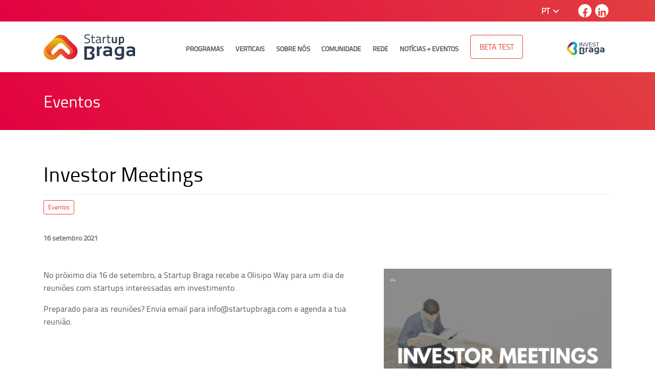

--- FILE ---
content_type: text/html; charset=utf-8
request_url: https://www.startupbraga.com/Detail/Index/c52f83e7-0c09-11ec-8933-000d3ad7a4dc
body_size: 10082
content:
 


<!DOCTYPE html>

<html lang="pt-pt">

<head>
    <title>Startup Braga  | Investor Meetings</title>
    <meta name="description" content="Startup Braga  | Investor Meetings">
    <meta property="og:title" content="Startup Braga  | Investor Meetings">
<meta name="keywords" content="startups, braga, hub, inovação, empreendedorismo, projectos, apoios, incubação, aceleração, empreendedores, negócios, tecnologia">
    <meta property="og:type" content="website">
    <meta property="og:site_name" content="Startup Braga">
    <meta property="og:description" content="Startup Braga">
    <meta name="robots" content="index,follow">
    <meta name="dcterms.dateCopyrighted" content="2020">

    
            <meta property="og:title" content="Investor Meetings">
            <meta property="og:description" content="
                                                    
                                                    
                                                    
                                                    
                                                    
                                                    
                                                    
                                                    
                                                    
                                                    
                                                    
                                                    
                                                    
                                                    
                                                    
                                                    
                                                    
                                                    
                                                    
                                                    
                                                    
                                                    
                                                    
                                                    
                                                    
                                                    
                                                    
                                                
                                                
                                                
                                                
                                                
                                                
                                                
                                                
                                                
                                                
                                                
                                                
                                                
                                                
                                                
                                                
                                                
                                                
                                                
                                                
                                                
                                                
                                                
                                                
                                                
                                                
                                                
                                                ">
                <meta property="og:image" content="https://www.startupbraga.com/Content/Images/8c3e8a95-d3c5-4d07-a124-bd99da09e3e3.png">



    <meta charset="utf-8">
    <meta name="viewport" content="width=device-width, initial-scale=1, shrink-to-fit=no">
    <meta http-equiv="x-ua-compatible" content="ie=edge">

    <link rel="shortcut icon" href="/Content/Images/favicon.ico">
    <!-- Google Fonts -->
    <link rel="stylesheet" href="https://fonts.googleapis.com/css?family=Open+Sans:300,400,600,700,800">
    <link rel="stylesheet" href="/Content/Assets/vendor/bootstrap/bootstrap.min.css?v=9">
    <link rel="stylesheet" href="/Content/Assets/vendor/icon-awesome/css/font-awesome.min.css?v=9">
    <link rel="stylesheet" href="/Content/Assets/vendor/icon-line/css/simple-line-icons.css?v=9">
    <link rel="stylesheet" href="/Content/Assets/vendor/icon-etlinefont/style.css?v=9">
    <link rel="stylesheet" href="/Content/Assets/vendor/icon-line-pro/style.css?v=9">
    <link rel="stylesheet" href="/Content/Assets/vendor/icon-hs/style.css?v=9">
    <link rel="stylesheet" href="/Content/Assets/vendor/animate.css?v=9">
    <link rel="stylesheet" href="/Content/Assets/vendor/jquery-ui/themes/base/jquery-ui.min.css?v=3">
    <link rel="stylesheet" href="/Content/Assets/vendor/dzsparallaxer/dzsparallaxer.css?v=9">
    <link rel="stylesheet" href="/Content/Assets/vendor/dzsparallaxer/dzsscroller/scroller.css?v=9">
    <link rel="stylesheet" href="/Content/Assets/vendor/dzsparallaxer/advancedscroller/plugin.css?v=9">
    <link rel="stylesheet" href="/Content/Assets/vendor/slick-carousel/slick/slick.css?v=9">
    <link rel="stylesheet" href="/Content/Assets/vendor/cubeportfolio-full/cubeportfolio/css/cubeportfolio.min.css?v=9">
    <link rel="stylesheet" href="/Content/Assets/vendor/hs-bg-video/hs-bg-video.css?v=9">
    <link rel="stylesheet" href="/Content/Assets/vendor/fancybox/jquery.fancybox.css?v=9">
    <link rel="stylesheet" href="/Content/Assets/vendor/hs-megamenu/src/hs.megamenu.css?v=9">
    <link rel="stylesheet" href="/Content/Assets/vendor/hamburgers/hamburgers.min.css?v=9">

    <!-- CSS StartupBraga -->
    <link rel="stylesheet" href="/Content/Assets/css/startupbraga-core.css?v=9">
    <link rel="stylesheet" href="/Content/Assets/css/startupbraga-components.css?v=9">
    <link rel="stylesheet" href="/Content/Assets/css/startupbraga-globals.css?v=9">
    <link rel="stylesheet" href="/Content/Assets/css/custom.css?v=9">



<!-- Global site tag (gtag.js) - Google Analytics -->
<script async src="https://www.googletagmanager.com/gtag/js?id=UA-168143166-3"></script>
<script>
  window.dataLayer = window.dataLayer || [];
  function gtag(){dataLayer.push(arguments);}
  gtag('js', new Date());

  gtag('config', 'UA-168143166-3');
</script>

</head>

<body>
    <main>


        <div id="loading" class="loading">Loading&#8230;</div>
        


<!-- Top Bar -->
<div class="u-header__section u-header__section--hidden u-header__section--dark g-bg-orangetop g-py-7 g-bg-startupbraga-lineargradient" style="z-index:9999">
    <div class="container">
        <div class="row flex-column flex-md-row align-items-center justify-content-md-end text-uppercase g-font-weight-600 g-color-white g-font-size-13">
            <div class="col-auto g-pos-rel g-z-index-3 g-px-15">
                <a href="#languages-dropdown-2" id="languages-dropdown-invoker-2" class="g-color-white g-text-underline--none--hover" aria-controls="languages-dropdown-2" aria-haspopup="true" aria-expanded="false" data-dropdown-event="click" data-dropdown-target="#languages-dropdown-2"
                   data-dropdown-type="css-animation" data-dropdown-duration="300" data-dropdown-hide-on-scroll="false" data-dropdown-animation-in="fadeIn" data-dropdown-animation-out="fadeOut">
                    PT
                    <i class="fa fa-angle-down g-ml-3"></i>
                </a>
                <ul id="languages-dropdown-2" class="list-unstyled g-pos-abs g-left-0 g-bg-gray-dark-v1 g-width-160 g-pb-5 g-mt-12">
                        <li>
                            <a class="d-block g-color-white g-color-primary--hover g-text-underline--none--hover g-py-5 g-px-20 activelang" href="/Language/Change?culture=pt-PT&amp;returnUrl=https%3A%2F%2Fwww.startupbraga.com%2FDetail%2FIndex%2Fc52f83e7-0c09-11ec-8933-000d3ad7a4dc">
                                Portugu&#234;s
                            </a>
                        </li>
                        <li>
                            <a class="d-block g-color-white g-color-primary--hover g-text-underline--none--hover g-py-5 g-px-20 lang" href="/Language/Change?culture=en-US&amp;returnUrl=https%3A%2F%2Fwww.startupbraga.com%2FDetail%2FIndex%2Fc52f83e7-0c09-11ec-8933-000d3ad7a4dc">
                                English
                            </a>
                        </li>
                </ul>
            </div>
            <div class="col-auto g-px-15">
                    
    <link rel="stylesheet" href="https://cdnjs.cloudflare.com/ajax/libs/font-awesome/6.0.0-beta3/css/all.min.css">


<ul class="list-inline mb-0 g-valign-middle  g-mx-minus-3">
                            <li class="list-inline-item g-valign-middle g-mx-3">
                                <a class="d-block u-icon-v1 u-icon-slide-up--hover g-bg-white u-icon-size--xs rounded-circle" href="https://www.facebook.com/StartupBraga" target="_blank">
                                    <i class="g-font-size-15 g-line-height-1 u-icon__elem-regular fab fa-facebook-f"></i>
                                    <i class="g-font-size-15 g-line-height-0_8 u-icon__elem-hover fab fa-facebook-f"></i></a></li><li class="list-inline-item g-valign-middle g-mx-3"><a class="d-block  u-icon-v1 u-icon-slide-up--hover g-bg-white u-icon-size--xs rounded-circle" href="https://www.linkedin.com/company/startupbraga/" target="_blank"><i class="g-font-size-15 g-line-height-1 u-icon__elem-regular fab fa-linkedin-in"></i>
<i class="g-font-size-15 g-line-height-0_8 u-icon__elem-hover fab fa-linkedin-in"></i>
                                </a>
                            </li>
                        </ul>
            </div>
        </div>
    </div>
</div>
<!-- End Top Bar -->



<header id="js-header" class="u-header u-header--static">
    <div class="u-header__section u-header__section--light g-bg-white g-transition-0_3 g-py-10">
        <nav class="js-mega-menu navbar navbar-expand-lg hs-menu-initialized hs-menu-horizontal">
            <div class="container">
                <!-- Responsive Toggle Button -->
                <button class="navbar-toggler navbar-toggler-right btn g-line-height-1 g-brd-none g-pa-0 g-pos-abs g-top-minus-3 g-right-0" type="button" aria-label="Toggle navigation" aria-expanded="false" aria-controls="navBar" data-toggle="collapse" data-target="#navBar">
                    <span class="hamburger hamburger--slider">
                        <span class="hamburger-box">
                            <span class="hamburger-inner"></span>
                        </span>
                    </span>
                </button>
                <!-- End Responsive Toggle Button -->
                <!-- Logo -->
                <a href="/" class="navbar-brand d-flex">
                    <img src="/Content/Images/2bebddf9-1684-405b-b913-1b0309de6308.svg" style="height:50px;">
                </a>
                <!-- End Logo -->
                <!-- Navigation -->
                <div class="collapse navbar-collapse align-items-center flex-sm-row g-pt-10 g-pt-5--lg g-mr-10--lg" id="navBar">
                    <ul class="navbar-nav text-uppercase g-pos-rel g-font-weight-600 ml-auto">
                                            <li class="nav-item  g-mx-10--lg ">
                                                <a href="/#217cd9c8-782c-11ea-8ea3-00ff7e645b02" class="nav-link g-py-7 g-px-0">Programas</a>
                                            </li>
                                            <li class="nav-item  g-mx-10--lg ">
                                                <a href="/#3c223cdc-782c-11ea-8ea3-00ff7e645b02" class="nav-link g-py-7 g-px-0">Verticais</a>
                                            </li>
                                            <li class="nav-item  g-mx-10--lg ">
                                                <a href="/#53b13c9b-782c-11ea-8ea3-00ff7e645b02" class="nav-link g-py-7 g-px-0">Sobre N&#243;s</a>
                                            </li>
                                            <li class="nav-item  g-mx-10--lg ">
                                                <a href="/#d0f810b9-782c-11ea-8ea3-00ff7e645b02" class="nav-link g-py-7 g-px-0">Comunidade</a>
                                            </li>
                                            <li class="nav-item  g-mx-10--lg ">
                                                <a href="/#dd430884-782c-11ea-8ea3-00ff7e645b02" class="nav-link g-py-7 g-px-0">Rede</a>
                                            </li>
                                            <li class="nav-item  g-mx-10--lg ">
                                                <a href="/#1c5dd918-782d-11ea-8ea3-00ff7e645b02" class="nav-link g-py-7 g-px-0">Not&#237;cias + Eventos</a>
                                            </li>
                    </ul>
                </div>
                <!-- End Navigation -->

                        <div class="d-inline-block g-hidden-md-down g-pos-rel g-valign-middle g-pl-30 g-pl-0--lg">
                            <a class="btn u-btn-outline-primary g-font-size-13 text-uppercase g-py-10 g-px-15" href="https://betatesting.startupbraga.com/" target="_blank">BETA TEST</a>
                        </div>
                        <div class="collapse navbar-collapse align-items-right flex-sm-row g-pt-10 g-pt-5--lg" id="navBar">
                            <ul class="navbar-nav text-uppercase g-pos-rel g-font-weight-600 ml-auto">
                                <li class="nav-item ">
                                    <a href="https://www.investbraga.com/" class="nav-link g-py-7">
                                        <img src="/Content/Images/9647f07e-ed0b-40a1-8baf-197d3085f27c.svg" alt="InvestBraga Logo" style="height:35px;">
                                    </a>
                                </li>
                            </ul>
                        </div>
            </div>
        </nav>
    </div>
</header>
<!-- End Top Bar -->
<!-- Header -->


        



    <section class="" style="">
        


<section class="container-fluid g-bg-startupbraga-lineargradient g-color-white g-pa-30">
    <div class="container">
        <div class="d-sm-flex text-left">
            <h2 class="g-font-weight-300 w-100 g-mb-10 g-mb-0--md">Eventos</h2>
        </div>
    </div>
</section>


<section class="g-bg-white">
    <div class="container g-py-50">
        <div class="g-mb-10">
            <div class="d-flex justify-content-start g-brd-bottom g-brd-gray-light-v4 pb-1">
                <div class="d-block">
                    <h2 class="h1 g-color-black">Investor Meetings</h2>
                    <span class="d-block g-font-weight-300 g-font-size-22 mr-4 g-mb-6">
                                                    
                                                    
                                                    
                                                    
                                                    
                                                    
                                                    
                                                    
                                                    
                                                    
                                                    
                                                    
                                                    
                                                    
                                                    
                                                    
                                                    
                                                    
                                                    
                                                    
                                                    
                                                    
                                                    
                                                    
                                                    
                                                    
                                                    
                                                
                                                
                                                
                                                
                                                
                                                
                                                
                                                
                                                
                                                
                                                
                                                
                                                
                                                
                                                
                                                
                                                
                                                
                                                
                                                
                                                
                                                
                                                
                                                
                                                
                                                
                                                
                                                </span>
                </div>
            </div>
        </div>
        <div class="label-container">
                <a href="#" style="pointer-events:none; font-size:12px" class="btn btn-sm u-btn-inset u-btn-outline-primary">Eventos</a>
        </div>
        <div class="row">
            <section class="container g-pt-30">
                    <div class="g-color-gray-dark-v4 g-font-weight-600 g-font-size-12">
                        <time>16 setembro 2021</time>
                    </div>
                <div class="row align-items-top g-pt-30 g-pb-30">
                        <div class="col-md-7 g-mb-30">
                            <p class="lead">
                                
                                                    
                                                    
                                                    
                                                    
                                                    
                                                    
                                                    
                                                    
                                                    
                                                    <p>No próximo dia 16 de setembro, a Startup Braga recebe a Olisipo Way para um dia de reuniões com startups interessadas em investimento.&nbsp;</p><p>Preparado para as reuniões? Envia email para info@startupbraga.com e agenda a tua reunião.&nbsp;</p>
                                                
                                                
                                                
                            </p>
                        </div>
                        <div class="col-md-5 g-mb-30">
                            <p class="lead"></p>
                            <img class="img-fluid mb-2" style="width:100%" src="/Content/Images/8c3e8a95-d3c5-4d07-a124-bd99da09e3e3.png" alt="/Content/Images/iot">
                           
                        </div>
                </div>
            </section>
        </div>
    </div>
</section>
    </section>


        




<footer class="g-bg-black-opacity-0_9 g-color-white-opacity-0_6">
    <div class="container">
        <div class="row g-py-30">
            <!-- Footer Content -->
                        <div class="col-lg-4 g-mb-50 g-mb-0--lg">
                            <h2 class="h6 g-color-white text-uppercase g-font-weight-700 g-mb-20">STARTUP BRAGA</h2>
                            <div class="g-mb-25">
                                
                                                    
                                                    
                                                    
                                                    
                                                    
                                                    
                                                    
                                                    
                                                    
                                                    
                                                    
                                                    <p>Edifício GNRATION <br>Praça Conde Agrolongo, nº123 <br>4700-312 Braga - Portugal</p>
<p><a href="tel:+351253142200" target="_blank">(+351) 253 142 200</a>&nbsp;[call to the national fixed network]</p><p><a href="mailto:info@startupbraga.com" target="_blank">info@startupbraga.com</a></p><a data-fancybox="" data-options="{&quot;iframe&quot; : {&quot;css&quot; : {&quot;width&quot; : &quot;80%&quot;, &quot;height&quot; : &quot;80%&quot;}}}" href="https://www.google.com/maps/search/?api=1&amp;query=Startup+Braga"><i class="icon-real-estate-027 u-line-icon-pro"></i> Ver Mapa</a><br>
<a class="btn btn-sm u-btn-outline-primary g-mt-3" target="_blank" href="https://goo.gl/maps/qNipW6TU48Dr6Hp76">
                    Obter Direções
                </a>
                                                
                                                
                                                
                                                
                                                
                                                
                                                
                                                
                                                
                                                
                                                
                                                
                                                
                            </div>
                            
    <link rel="stylesheet" href="https://cdnjs.cloudflare.com/ajax/libs/font-awesome/6.0.0-beta3/css/all.min.css">                   
                                                    
                                                    
                                                    <ul class="list-inline mb-0">
                    <li class="list-inline-item">
                        <a class="u-icon-v3 u-icon-size--sm g-font-size-default g-bg-white-opacity-0_1 g-bg-primary--hover g-color-white-opacity-0_8 u-icon-size--xs rounded-circle" href="http://www.twitter.com/StartupBraga/" target="_blank">
                            <i class="fab fa-twitter"></i>
                        </a>
                    </li>
                    <li class="list-inline-item g-mx-5">
                        <a class="u-icon-v3 u-icon-size--sm g-font-size-default g-bg-white-opacity-0_1 g-bg-primary--hover g-color-white-opacity-0_8 u-icon-size--xs rounded-circle" href="http://www.facebook.com/StartupBraga/" target="_blank">
                            <i class="fab fa-facebook-f"></i>
                        </a>
                    </li>
                    <li class="list-inline-item g-mx-5">
                        <a class="u-icon-v3 u-icon-size--sm g-font-size-default g-bg-white-opacity-0_1 g-bg-primary--hover g-color-white-opacity-0_8 u-icon-size--xs rounded-circle" href="https://www.linkedin.com/company/startupbraga/" target="_blank">
                            <i class="fab fa-linkedin-in"></i>
                        </a>
                    </li>
                </ul>
                                                
                                                
                                                
                                                
                                                
                                                
                                                
                                                
                                                
                                                
                                                
                                                
                                                
                        </div>


            <!-- Menu Bottom -->
            <div class="col-lg-4 g-mb-30 g-mb-0--lg">
                <div class="row">
                    <!-- Column 1 -->
                        <div class="col-sm-10">
                            <ul class="list-unstyled g-mb-30 g-mb-0--md">
                                                    <li class="d-flex g-mb-12">
                                                        <i class="fa fa-circle g-color-primary g-font-size-5 g-mt-10 g-mr-8"></i>
                                                        <a class="g-color-white-opacity-0_6 g-color-primary--hover" href="#217cd9c8-782c-11ea-8ea3-00ff7e645b02">Programas</a>
                                                    </li>
                                                    <li class="d-flex g-mb-12">
                                                        <i class="fa fa-circle g-color-primary g-font-size-5 g-mt-10 g-mr-8"></i>
                                                        <a class="g-color-white-opacity-0_6 g-color-primary--hover" href="#3c223cdc-782c-11ea-8ea3-00ff7e645b02">Verticais</a>
                                                    </li>
                                                    <li class="d-flex g-mb-12">
                                                        <i class="fa fa-circle g-color-primary g-font-size-5 g-mt-10 g-mr-8"></i>
                                                        <a class="g-color-white-opacity-0_6 g-color-primary--hover" href="#53b13c9b-782c-11ea-8ea3-00ff7e645b02">Sobre N&#243;s</a>
                                                    </li>
                                                    <li class="d-flex g-mb-12">
                                                        <i class="fa fa-circle g-color-primary g-font-size-5 g-mt-10 g-mr-8"></i>
                                                        <a class="g-color-white-opacity-0_6 g-color-primary--hover" href="#d0f810b9-782c-11ea-8ea3-00ff7e645b02">A Nossa Comunidade</a>
                                                    </li>
                                                    <li class="d-flex g-mb-12">
                                                        <i class="fa fa-circle g-color-primary g-font-size-5 g-mt-10 g-mr-8"></i>
                                                        <a class="g-color-white-opacity-0_6 g-color-primary--hover" href="/Page/Index/043f3cb1-b672-11ea-8ea3-00ff7e645b02">Empregos</a>
                                                    </li>
                                                    <li class="d-flex g-mb-12">
                                                        <i class="fa fa-circle g-color-primary g-font-size-5 g-mt-10 g-mr-8"></i>
                                                        <a class="g-color-white-opacity-0_6 g-color-primary--hover" href="#dd430884-782c-11ea-8ea3-00ff7e645b02">A Nossa Rede</a>
                                                    </li>
                                                    <li class="d-flex g-mb-12">
                                                        <i class="fa fa-circle g-color-primary g-font-size-5 g-mt-10 g-mr-8"></i>
                                                        <a class="g-color-white-opacity-0_6 g-color-primary--hover" href="#1c5dd918-782d-11ea-8ea3-00ff7e645b02">Not&#237;cias + Eventos</a>
                                                    </li>
                                                <li class="d-flex g-mb-12">
                                                    <i class="fa fa-circle g-color-primary g-font-size-5 g-mt-10 g-mr-8"></i>
                                                    <a class="g-color-white-opacity-0_6 g-color-primary--hover" target="_self" href="/ComplaintsSuggestionsCompliments">Reclama&#231;&#245;es, Sugest&#245;es, Elogios</a>
                                                </li>
                                <li class="d-flex g-mb-12">
                                    <i class="fa fa-circle g-color-primary g-font-size-5 g-mt-10 g-mr-8"></i>
                                    <a class="g-color-white-opacity-0_6 g-color-primary--hover" href="https://betatesting.startupbraga.com" target="_blank">BETA TEST</a>
                                </li>
                            </ul>
							<a href="https://www.livroreclamacoes.pt/inicio" target="_blank"><img src="/content/images/i006570.png" style="margin-top:10px;"></a>
                        </div>

                </div>
				
				
            </div>


            <!-- NEWSLETTER -->
            <div class="col-lg-4">
                




<h2 class="h6 g-color-white text-uppercase g-font-weight-700 g-mb-20">Subscreve a nossa Newsletter</h2>
<form action="/detail/Index/c52f83e7-0c09-11ec-8933-000d3ad7a4dc" class="g-mt-25" id="newsletterform" method="post" name="newsletterform"><input name="__RequestVerificationToken" type="hidden" value="rmkR3rJFMYWPJPdmFFQeMRx0_OjLoVHn0zFj1mYWZTAB5-bnMPXa65UZB5sO7qfbKpHywQjlzjKG30DTPojN1gXPjMUVVetCPmKqfC_CK-A1" />    <div class="row">
        <div class="col-md-8 col-lg-12">
            <div class="form-group g-mb-10">
                
                <input class="form-control g-color-white g-bg-transparent g-bg-transparent--focus g-brd-white-opacity-0_1 g-brd-primary--focus g-px-20 g-py-12" id="Newsletter_Name" name="Newsletter.Name" placeholder="Nome" type="text" value="" />
            </div>
            <div class="form-group g-mb-5">
                
                <input class="form-control g-color-white g-bg-transparent g-bg-transparent--focus g-brd-white-opacity-0_1 g-brd-primary--focus g-px-20 g-py-12" data-val="true" data-val-required="The Email field is required." id="Newsletter_Email" name="Newsletter.Email" placeholder="Email" type="email" value="" />
            </div>
            <div class="form-group form-check rgpd" style="padding-top:10px;">
                <label class="form-check-label containerchk g-color-white-opacity-0_6" style="font-size:14px;" for="rgpdNewsletter">
                    <input class="form-check-input mr-1" data-val="true" data-val-range="The field RGPD must be between True and True." data-val-range-max="True" data-val-range-min="True" data-val-required="The RGPD field is required." id="rgpdNewsletter" name="Newsletter.RGPD" type="checkbox" value="true" /><input name="Newsletter.RGPD" type="hidden" value="false" />
                    Autorizo a recolha e tratamento do endere&#231;o de email para efeitos de comunica&#231;&#227;o de newsletter
                </label>
            </div>
        </div>

        <div class="col-md-4 col-lg-12">
            <button id="btn-newsletter" class="btn btn-md u-btn-primary g-font-size-12 text-uppercase rounded g-py-11 g-px-30" type="submit" role="button">Subscrever</button>
			<br><img src="/content/images/selo_black_Asset2ldpi.png" class="g-width-100" style="margin-top:40px;">
        </div>
    </div>
</form>
            </div>
			
		<div class="offset-md-3 col-md-6 col-12 text-center text-md-center g-mt-30 g-mb-10">
			<a  href="/content/images/FichadoprojetoTasking.pdf?v=1" target="_blank">
				<img  src="/Content/images/BARRA_LOGOS-02.png" alt="Ficha do projeto TASKing" style="width:100%">
			</a>
		</div>
        </div>
    </div>
    <div class="g-bg-gray-dark-v1">
        <div class="container g-pt-20">
            <div class="row align-items-center g-pb-20 ">
                <div class="col-md-3 text-center text-md-left g-mb-10 g-mb-0--md">
                    <a class="g-text-underline--none--hover mr-4" href="https://www.cm-braga.pt/" target="_blank">
                        <img class="g-width-95" src="/Content/Assets/img/logo/cmb.png" alt="Câmara Municipal de Braga">
                    </a>
                    <p class="d-inline-block align-middle g-color-gray-dark-v5 g-font-size-13 mb-0g-mr-10 g-mb-10 g-mb-0--md">
                        © InvestBraga 2020
                    </p>
                </div>
                <div class="col-md-9 text-center text-md-left g-mb-10 g-mb-0--md">
                    <div class="d-lg-flex">
                            <ul class="u-list-inline d-inline-block">
                                            <li class="list-inline-item">
                                                <a class="u-link-v6 g-color-gray-dark-v5 g-color-primary--hover g-font-size-13 g-text-underline--none--hover" href="/termsandconditions">
                                                    <span>Termos e Condições</span>
                                                </a>
                                            </li>
<li class='list-inline-item'><span>|</span></li>                                            <li class="list-inline-item">
                                                <a class="u-link-v6 g-color-gray-dark-v5 g-color-primary--hover g-font-size-13 g-text-underline--none--hover" href="/privacypolicy">
                                                    <span>Política de Privacidade</span>
                                                </a>
                                            </li>
<li class='list-inline-item'><span>|</span></li>                                            <li class="list-inline-item">
                                                <a class="u-link-v6 g-color-gray-dark-v5 g-color-primary--hover g-font-size-13 g-text-underline--none--hover" href="/cookiespolicy">
                                                    <span>Política de Cookies</span>
                                                </a>
                                            </li>
<li class='list-inline-item'><span>|</span></li>                                            <li class="list-inline-item">
                                                <a class="u-link-v6 g-color-gray-dark-v5 g-color-primary--hover g-font-size-13 g-text-underline--none--hover" href="/acessibilidade">
                                                    <span>Acessibilidade</span>
                                                </a>
                                            </li>

                            </ul>
                    </div>
                </div>

				
            </div>
        </div>
    </div>

</footer>


        <div id="snackbar"> </div>

        <a class="js-go-to u-go-to-v1" href="#" data-type="fixed" data-position='{
     "bottom": 15,
     "right": 15
   }' data-offset-top="400" data-compensation="#js-header" data-show-effect="zoomIn">
            <i class="hs-icon hs-icon-arrow-top"></i>
        </a>
    </main>

    <div class="u-outer-spaces-helper"></div>


    <!-- JS Global Compulsory -->
    <script src="/Content/Assets/vendor/jquery/jquery.min.js?v=9"></script>
    <script src="/Content/Assets/vendor/jquery-migrate/jquery-migrate.min.js?v=9"></script>
    <script src="/Content/Assets/vendor/popper.js/popper.min.js?v=9"></script>
    <script src="/Content/Assets/vendor/bootstrap/bootstrap.min.js?v=9"></script>


    <!-- JS Implementing Plugins -->
    <script src="/Content/Assets/vendor/hs-megamenu/src/hs.megamenu.js?v=9"></script>
    <script src="/Content/Assets/vendor/dzsparallaxer/dzsparallaxer.js?v=9"></script>
    <script src="/Content/Assets/vendor/dzsparallaxer/dzsscroller/scroller.js?v=9"></script>
    <script src="/Content/Assets/vendor/dzsparallaxer/advancedscroller/plugin.js?v=9"></script>
    <script src="/Content/Assets/vendor/slick-carousel/slick/slick.js?v=9"></script>
    <script src="/Content/Assets/vendor/cubeportfolio-full/cubeportfolio/js/jquery.cubeportfolio.min.js?v=9"></script>
    <script src="/Content/Assets/vendor/hs-bg-video/hs-bg-video.js?v=9"></script>
    <script src="/Content/Assets/vendor/hs-bg-video/vendor/player.min.js?v=9"></script>
    <script src="/Content/Assets/vendor/fancybox/jquery.fancybox.min.js?v=9"></script>

    <!-- JS startupbraga -->
    <script src="/Content/Assets/js/hs.core.js?v=9"></script>
    <script src="/Content/Assets/js/components/hs.dropdown.js?v=9"></script>
    <script src="/Content/Assets/js/components/hs.header.js?v=9"></script>
    <script src="/Content/Assets/js/helpers/hs.hamburgers.js?v=9"></script>
    <script src="/Content/Assets/js/components/hs.tabs.js?v=9"></script>
    <script src="/Content/Assets/js/components/hs.go-to.js?v=9"></script>
    <script src="/Content/Assets/js/components/hs.carousel.js?v=9"></script>
    <script src="/Content/Assets/js/components/hs.cubeportfolio.js?v=9"></script>
    <script src="/Content/Assets/js/helpers/hs.bg-video.js?v=9"></script>
    <script src="/Content/Assets/js/components/hs.popup.js?v=9"></script>
    <script src="/Content/Assets/js/components/hs.go-to.js?v=9"></script>
    <script src="/Content/Assets/js/components/hs.modal-window.js?v=9"></script>


    <script src="/Content/Assets/vendor/jquery-ui/ui/widgets/datepicker.js?v=3"></script>
    <script src="/Content/Assets/js/components/hs.datepicker-1.0.js?v=3"></script>
    <script src="/Content/Assets/js/components/hs.select.js?v=3"></script>
    <script src="/Content/Assets/js/components/hs.datepicker.js?v=3"></script>

    <!-- JS Customization -->
    <script src="/Content/Assets/js/custom.js?v=11"></script>

    <script src="/Content/Assets/vendor/jquery-validation/dist/jquery.validate.js?v=9"></script>
    <script src="/Content/Assets/vendor/jquery-validation/dist/jquery.validate.unobtrusive.js?v=9"></script>
    <script src="/Content/Assets/vendor/jquery-validation/dist/additional-methods.min.js?v=9"></script>
    <!-- JS Plugins Init. -->
	<link rel="stylesheet" href="/popup/sweetalert2-dark.css?v=11">
    <script src="/popup/sweetalert2.min.js?v=11"></script>

    	
    <script>

        function ShowMensageSnackbar(msg) {
            var x = document.getElementById("snackbar");
            $("#snackbar").text(msg);
            x.className = "show";
            setTimeout(function () { x.className = x.className.replace("show", ""); }, 3000);
        }

        $(function () {
            $(".classNews").slice(0, 12).show(); // select the first ten
            $("#load").click(function (e) { // click event for load more
                e.preventDefault();
                $(".classNews:hidden").slice(0, 12).show(); // select next 10 hidden divs and show them
                if ($(".classNews:hidden").length == 0) { // check if any hidden divs still exist
                    $('.classload').hide(); // alert if there are none left
                }
            });
        });

        $(document).on('ready', function () {

            $('#loading').hide();
            // initialization of carousel
            $.HSCore.components.HSCarousel.init('.js-carousel');

            // initialization of tabs
            $.HSCore.components.HSTabs.init('[role="tablist"]');

            // initialization of go to
            $.HSCore.components.HSGoTo.init('.js-go-to');

            // initialization of video on background
            $.HSCore.helpers.HSBgVideo.init('.js-bg-video')

            $.HSCore.components.HSDatepicker.init('#Extra1Form2');

            // initialization of HSDropdown component
            $.HSCore.components.HSDropdown.init($('[data-dropdown-target]'), {
                afterOpen: function () {
                    $(this).find('input[type="search"]').focus();
                }
            });

            $("#suggestionsform").validate({
                rules: {
                    'Extra1Form2': { required: true },
                    'Extra2Form2': { required: true },
                    'Extra3Form2': { required: true },
                    'Extra6Form2': {
                        email: true
                    },
                    'RGPD-Dados': { required: true }
                },
                messages: {
                    'Extra1Form2': 'Campo obrigat&#243;rio',
                    'Extra2Form2': 'Campo obrigat&#243;rio',
                    'Extra3Form2': 'Campo obrigat&#243;rio',
                    'Extra6Form2': {
                        email: 'Por favor insere um endere&#231;o de e-mail v&#225;lido.',
                    },
                    'RGPD-Dados': 'Deves autorizar a recolha e tratamento dos dados recolhidos.'
                }
            });

            $("#btn-suggestionsForm2").click(function (e) {
                e.preventDefault();

                if ($("#suggestionsform").valid()) {
                    $('#loading').show();
                    var data = {
                        Extra1: $("#Extra1Form2").val(),
                        Extra2: $("#Extra2Form2").val(),
                        Extra3: $("#Extra3Form2").val(),
                        Extra4: $("#Extra4Form2").val(),
                        Extra5: $("#Extra5Form2").val(),
                        Extra6: $("#Extra6Form2").val()
                    };

                    $.ajax({
                        type: "POST",
                        async: true,
                        contentType: "application/json; charset=utf-8",
                        url: '/Home/SendSuggestions',
                        data: JSON.stringify(data),
                        success: function (result) {
                            if (result) {
                                $('#loading').hide();
                                ShowMensageSnackbar('Contacto efectuado com sucesso');
                                $("#Extra1Form2").val('');
                                $("#Extra2Form2").val('');
                                $("#Extra3Form2").val('');
                                $("#Extra4Form2").val('');
                                $("#Extra5Form2").val('');
                                $("#Extra6Form2").val('');
                                $("#RGPD-Dados").prop( "checked", false );
                            }
                            else {
                                $('#loading').hide();
                                ShowMensageSnackbar('Ocorreu um erro a efectuar contacto');
                            }
                        },
                        error: function (xhr, ajaxOptions, thrownError) {
                            $('#loading').hide();
                            ShowMensageSnackbar('Ocorreu um erro a efectuar contacto');
                        }
                    });
                }

            });

             $("#newsletterform").validate({
                rules: {
                    'Newsletter.Name': { required: true },
                    'Newsletter.Email': { required: true },
                    'Newsletter.RGPD': { required: true }
                 },
                 messages: {
                     'Newsletter.Name': 'Campo obrigat&#243;rio',
                     'Newsletter.Email': {
                         required: 'Campo obrigat&#243;rio',
                         email: 'Por favor insere um endere&#231;o de e-mail v&#225;lido.',
                     },
                      'Newsletter.RGPD': 'Deves autorizar a recolha e tratamento dos dados solicitados.'
                 }
            });

             $("#btn-newsletter").click(function (e) {
                 e.preventDefault();

                if ($("#newsletterform").valid()) {
                    $('#loading').show();
                    var data = {
                        Name: $("#Newsletter_Name").val(),
                        Email: $("#Newsletter_Email").val()
                    };
                    $.ajax({
                        type: "POST",
                        async: true,
                        contentType: "application/json; charset=utf-8",
                        url: '/Home/SendNewsletter',
                        data: JSON.stringify(data),
                        success: function (result) {
                            if (result) {
                                $('#loading').hide();
                                ShowMensageSnackbar('Registo na Newsletter efectuado com sucesso');
                                $("#Newsletter_Name").val('');
                                $("#Newsletter_Email").val('');
                                $("#rgpdNewsletter").prop("checked", false);
                            }
                            else {
                                $('#loading').hide();
                                ShowMensageSnackbar('Ocorreu um erro a efectuar registo');
                            }
                        },
                        error: function (xhr, ajaxOptions, thrownError) {
                            $('#loading').hide();
                            ShowMensageSnackbar('Ocorreu um erro a efectuar registo');
                        }
                    });
                }

            });

           $('input:text.formdadosreq').on('keyup', function () {
               if (checkFormDados() == 3) {
                   $('.formdados').hide();
                   $('#RGPDerrorDiv').addClass('errorhide');
                } else {
                   $('.formdados').show();
                   $('#RGPDerrorDiv').removeClass('errorhide');
                }
            });




        });

        $(window).on('load', function () {
            // initialization of header
            $.HSCore.components.HSHeader.init($('#js-header'));
            $.HSCore.helpers.HSHamburgers.init('.hamburger');

            // initialization of HSMegaMenu component
            $('.js-mega-menu').HSMegaMenu({
                event: 'hover',
                pageContainer: $('.container'),
                breakpoint: 991
            });

            // initialization of cubeportfolio
            $.HSCore.components.HSCubeportfolio.init('.cbp');

            $.HSCore.components.HSModalWindow.init('.js-autonomous-popup', {
                autonomous: true
            });
        });

        $(window).on('resize', function () {
            setTimeout(function () {
                $.HSCore.components.HSTabs.init('[role="tablist"]');
            }, 200);

        });

        function checkFormDados() {
            return $('input:text.formdadosreq').filter(function () {
                return $(this).val().length === 0;
            }).length;
        }

    </script>




      


</body>

</html>




--- FILE ---
content_type: text/css
request_url: https://www.startupbraga.com/Content/Assets/css/custom.css?v=9
body_size: 1350
content:
/* Add here all your css styles (customizations) */
@font-face {
    font-family: 'TitilliumText22L-Medium';
    src: url("../../assets/fonts/titilliumtext22l004.eot");
    src: url("../../assets/fonts/titilliumtext22l004.eot?#iefix") format("embedded-opentype"), url("../../assets/fonts/titilliumtext22l004.woff") format("woff"), url("../../assets/fonts/titilliumtext22l004.ttf") format("truetype"), url("../../assets/fonts/titilliumtext22l004.svg#titilliumtext22l_ltmedium") format("svg");
    font-weight: normal;
    font-style: normal;
}

@font-face {
    font-family: 'TitilliumText22L';
    src: url("../../assets/fonts/titilliumtext22l003.eot");
    src: url("../../assets/fonts/titilliumtext22l003.eot?#iefix") format("embedded-opentype"), url("../../assets/fonts/titilliumtext22l003.woff") format("woff"), url("../../assets/fonts/titilliumtext22l003.ttf") format("truetype"), url("../../assets/fonts/titilliumtext22l003.svg#titilliumtext22l_rgregular") format("svg");
    font-weight: normal;
    font-style: normal;
}

@font-face {
    font-family: 'TitilliumText22L-Bold';
    src: url("../../assets/fonts/titilliumtext22l005.eot");
    src: url("../../assets/fonts/titilliumtext22l005.eot?#iefix") format("embedded-opentype"), url("../../assets/fonts/titilliumtext22l005.woff") format("woff"), url("../../assets/fonts/titilliumtext22l005.ttf") format("truetype"), url("../../assets/fonts/titilliumtext22l005.svg#titilliumtext22l_rgbold") format("svg");
    font-weight: normal;
    font-style: normal;
}

@font-face {
    font-family: 'TitilliumText22L-Thin';
    src: url("../../assets/fonts/titilliumtext22l001.eot");
    src: url("../../assets/fonts/titilliumtext22l001.eot?#iefix") format("embedded-opentype"), url("../../assets/fonts/titilliumtext22l001.woff") format("woff"), url("../../assets/fonts/titilliumtext22l001.ttf") format("truetype"), url("../../assets/fonts/titilliumtext22l001.svg#titilliumtext22l_ththin") format("svg");
    font-weight: normal;
    font-style: normal;
}

.u-header {
    font-size: 13px;
}

.g-bg-startupbraga-lineargradient {
    background-repeat: repeat-x;
    background-image: -webkit-linear-gradient(40deg, #e20240, #e23e40);
    background-image: -o-linear-gradient(40deg, #e20240, #e23e40);
    background-image: linear-gradient(50deg, #e20240, #e23e40);
}

.g-bg-orangetop {
    background-color: #e55c35 !important;
}

.g-bg-size-contain {
    background-size: contain !important;
}

.g-bg-size-containx3 {
    background-size: contain !important;
}

.u-btn-red2 {
    color: #fff;
    background-color: #e79e40;
}

.g-bg-lightgray-v1 {
    color: #333;
    background-color: #efefef;
}

.u-block-hover.g-parent {
    width: 100%;
    padding-bottom: 100%;
}

cbp-item {
    padding-bottom: 15px;
}

.fill-horizontal {
    width: 100%;
    height: auto;
}

.centerImage {
    display: block;
    overflow: hidden;
    position: relative;
    text-align: center;
}

.centerImage img {
    object-fit:contain;
    bottom: 0;
    left: 0;
    margin: auto;
    max-height: 80%;
    max-width: 80%;
    position: absolute;
    right: 0;
    top: 0;
}

.u-info-v1-1::after {
    height: 0px !important;
}

figure.u-block-hover {
    background-color: #fff;
}

img.w-100.white-background-centered {
    position: absolute;
    left: 50%;
    top: 50%;
    -webkit-transform: translate(-50%, -50%);
    -moz-transform: translate(-50%, -50%);
    -ms-transform: translate(-50%, -50%);
    -o-transform: translate(-50%, -50%);
    transform: translate(-50%, -50%);
}

.line-clamp {
    overflow:hidden;
    display: -webkit-box;
    -webkit-line-clamp: 3;
    -webkit-box-orient: vertical;
}

.pointer {
    cursor: pointer;
}

.u-block-hover__additional--partially-slide-up .u-block-hover__visible {
    min-height:140px !important;
}

#bannermovie {
    position: relative;
    background-color: black;
    height: 75vh;
    min-height: 25rem;
    width: 100%;
    overflow: hidden;
}

#bannermovie video {
    position: absolute;
    top: 50%;
    left: 50%;
    min-width: 100%;
    min-height: 100%;
    width: auto;
    height: auto;
    z-index: 0;
    -ms-transform: translateX(-50%) translateY(-50%);
    -moz-transform: translateX(-50%) translateY(-50%);
    -webkit-transform: translateX(-50%) translateY(-50%);
    transform: translateX(-50%) translateY(-50%);
}

#bannermovie .container {
    position: relative;
    z-index: 2;
}

#bannermovie .overlay {
    position: absolute;
    top: 0;
    left: 0;
    height: 100%;
    width: 100%;
    background-color: black;
    opacity: 0.5;
    z-index: 1;
}

@media (pointer: coarse) and (hover: none) {
    #bannermovie {
        background: black no-repeat center center scroll;
    }

        #bannermovie video {
            display: none;
        }
}

.classNews {
    display: none;
}

@media (max-width: 481px) {
    .morder-1 {
        -ms-flex-order: 1 !important;
        order: 1 !important;
    }

    .morder-2 {
        -ms-flex-order: 2 !important;
        order: 2 !important;
    }

    [class * ="mu-ns-bg-v1"] {
        position: relative !important;
    }

        [class * ="mu-ns-bg-v1"]::before {
            content: "" !important;
            position: absolute !important;
            z-index: 3 !important;
            width: 0 !important;
            height: 0 !important;
            border-style: solid !important;
            border-color: transparent !important;
        }

    .mu-ns-bg-v1-bottom::before {
        left: 50% !important;
        margin-left: -20px !important;
    }

    .mu-ns-bg-v1-bottom::before {
        bottom: -25px !important;
        top: unset !important;
        border-width: 25px 20px 0 20px !important;
    }

    .mu-ns-bg-v1-bottom.g-bg-white::before, .g-parent.g-bg-white .mu-ns-bg-v1-bottom::before {
        border-top-color: #fff;
    }
}

.errorhide {
display:none !important;
}

--- FILE ---
content_type: application/javascript
request_url: https://www.startupbraga.com/Content/Assets/js/custom.js?v=11
body_size: 1756
content:
var anchorID =0;
var anchorIDN =0;
$(document).ready(function () {
    var itemsShow = 8;

    //$(".btnloadMoreFilter").on('click', function (evt) {
    $(document).on('click', '.btnloadMoreFilter', function (evt) {

    evt.stopPropagation();
    evt.stopImmediatePropagation();
    evt.preventDefault();
        var fltID = $(this).attr("fltID");
        var cntfltID = $("#filters_" + fltID).val();
        var curFilter = $("#" + fltID).find("li.cbp-filter-item-active").attr("data-filter");
        itemsShow = $("#items_" + fltID).val();
        var i;
        var showMore = false;
		anchorID = anchorID + 1 + Math.floor(Math.random() * 999999999);
        var nextVal = "";
        var cntLoaded = 0;
		var valueConcat="";
		var nolevelzero = false;
        if (curFilter == "*") {
            for (i = 0; i < cntfltID; i++) {
                var fltMore = $("#flt" + i + fltID).val();
                if (fltMore != "") {
                    var fltVal = fltMore.split('#|#');
					if(i==0){
						valueConcat = 'cbp-item ' + anchorID;
						 }else{
						valueConcat = 'cbp-item';
						 }
							 
                    nextVal = nextVal + fltVal[0].replace('cbp-item',valueConcat);
                    var newVal = "";
                    if (fltVal.length > 0) {
                        fltVal.splice(0, 1);
                        newVal = fltVal.join("#|#");
                    }
                    if (fltVal.length > 0) {
                        showMore = true;
                    }
                    $("#flt" + i + fltID).val(newVal);

                    cntLoaded = cntLoaded + 1;
                    if (cntLoaded == itemsShow) {
                        i = cntfltID;
                    } else if (i == (cntfltID - 1)) {
                        i = -1;
                    }
					
                }else if (i==0){
					nolevelzero=true
				}
				if (cntLoaded == itemsShow) {
					i = cntfltID;
				} else if (!nolevelzero && i == (cntfltID - 1)) {
					i = -1;
				}
					
            }
        }
        else {
            var curFilterPos = $("#" + fltID).find("li.cbp-filter-item-active").attr("id").replace("flt","");
            
            for (i = 0; i < itemsShow; i++) {
                var fltMore = $("#flt" + curFilterPos + fltID).val();
                if (fltMore != "") {
                    var fltVal = fltMore.split('#|#');
					
					if(i==0){
						valueConcat = 'cbp-item ' + anchorID;
						 }else{
						valueConcat = 'cbp-item';
						 }
							 
                    nextVal = nextVal + fltVal[0].replace('cbp-item',valueConcat);
				
                    var newVal = "";
                    if (fltVal.length > 0) {
                        fltVal.splice(0, 1);
                        newVal = fltVal.join("#|#");
                    }
                    if (fltVal.length > 0) {
                        showMore = true;
                    }
                    $("#flt" + curFilterPos + fltID).val(newVal);

                    cntLoaded = cntLoaded + 1;
                } else {
                    i = itemsShow;
                    showMore = false;
                }

            }

        }
        $("#grd_" + fltID).cubeportfolio('appendItems', nextVal);
		$("html, body").animate({
        scrollTop: $("." + anchorID).offset().top
    }, 2000);
        if ((!showMore || cntLoaded < itemsShow)) {
            $(this).hide();
        } 

    });

    $(document).on('click', '.btnloadMoreFilterC', function (evt) {
    //$(".btnloadMoreFilterC").on('click', function (evt) {
        evt.stopPropagation();
        evt.stopImmediatePropagation();
        evt.preventDefault();
        var fltID = $(this).attr("fltID");
        var cntfltID = $("#filters_" + fltID).val();
        var curFilter = $("#" + fltID).find("li.cbp-filter-item-active").attr("data-filter");
        itemsShow = $("#items_" + fltID).val();
        var i;
        var showMore = false;
		anchorIDN = anchorIDN + 1 + Math.floor(Math.random() * 999999999);
        var nextVal = "";
        var cntLoaded = 0;
        var nolevelzero = false;
        if (curFilter == "*") {
            for (i = 0; i < cntfltID; i++) {
                var fltMore = $("#fltc" + i + fltID).val();
                if (fltMore != "") {
                    var fltVal = fltMore.split('#|#');
					
                   if(i==0){
						valueConcat = 'cbp-item ' + anchorIDN;
						 }else{
						valueConcat = 'cbp-item';
						 }
							 
                    nextVal = nextVal + fltVal[0].replace('cbp-item',valueConcat);
					
                    var newVal = "";
                    if (fltVal.length > 0) {
                        fltVal.splice(0, 1);
                        newVal = fltVal.join("#|#");
                    }
                    if (fltVal.length > 0) {
                        showMore = true;
                    }
                    $("#fltc" + i + fltID).val(newVal);

                    cntLoaded = cntLoaded + 1;
                    if (cntLoaded == itemsShow) {
                        i = cntfltID;
                    } else if (i == (cntfltID - 1)) {
                        i = -1;
                    }

                } else if (i == 0) {
                    nolevelzero = true
                }
                if (cntLoaded == itemsShow) {
                    i = cntfltID;
                } else if (!nolevelzero && i == (cntfltID - 1)) {
                    i = -1;
                }

            }
        }
        else {
            var curFilterPos = $("#" + fltID).find("li.cbp-filter-item-active").attr("id").replace("fltc", "");

            for (i = 0; i < itemsShow; i++) {
                var fltMore = $("#fltc" + curFilterPos + fltID).val();
                if (fltMore != "") {
                    var fltVal = fltMore.split('#|#');
					
                    if(i==0){
						valueConcat = 'cbp-item ' + anchorIDN;
						 }else{
						valueConcat = 'cbp-item';
						 }
							 
                    nextVal = nextVal + fltVal[0].replace('cbp-item',valueConcat);
					
                    var newVal = "";
                    if (fltVal.length > 0) {
                        fltVal.splice(0, 1);
                        newVal = fltVal.join("#|#");
                    }
                    if (fltVal.length > 0) {
                        showMore = true;
                    }
                    $("#fltc" + curFilterPos + fltID).val(newVal);

                    cntLoaded = cntLoaded + 1;
                } else {
                    i = itemsShow;
                    showMore = false;
                }

            }

        }
	
	
        $("#grd_" + fltID).cubeportfolio('appendItems', nextVal);
		
	$("html, body").animate({
        scrollTop: $("." + anchorID).offset().top
    }, 2000);
	
        if ((!showMore || cntLoaded < itemsShow)) {
            $(this).hide();
        }

    });


    $(document).on('filterComplete.cbp', '.filtergrd', function (evt) {
    //$(".filtergrd").on('filterComplete.cbp', function (evt) {
        evt.preventDefault();
        
        var fltID = $(this).attr("id").replace("grd_","");
        var btLoad = $("#" + fltID).find("a.btnloadMoreFilter");
        var cntfltID = $("#filters_" + fltID).val();
        itemsShow =  $("#items_" + fltID).val();
        var curFilter = $("#" + fltID).find("li.cbp-filter-item-active").attr("data-filter");

        var i;
        var showMore = false;
        if (curFilter == "*") {
            for (i = 0; i < cntfltID; i++) {
                var fltMore = $("#flt" + i + fltID).val();
                if (fltMore != "") {
                    showMore = true;
                    i = cntfltID;
                }  
            }
        }
        else {

            var curFilterPos = $("#" + fltID).find("li.cbp-filter-item-active").attr("id").replace("flt", "");
            var fltMore = $("#flt" + curFilterPos + fltID).val();

            if (fltMore != "") {  
                var nextVal = "";
                var withFilter = $(this).find(curFilter);
                var visItems = withFilter.length;
                if (visItems < itemsShow) {
                    for (i = visItems; i < itemsShow; i++) {
                        var fltMore = $("#flt" + curFilterPos + fltID).val();
                        if (fltMore != "") {
                            var fltVal = fltMore.split('#|#');
                            nextVal = nextVal + fltVal[0];
                            var newVal = "";
                            if (fltVal.length > 0) {
                                fltVal.splice(0, 1);
                                newVal = fltVal.join("#|#");
                            }
                            if (fltVal.length > 0) {
                                showMore = true;
                            }
                            $("#flt" + curFilterPos + fltID).val(newVal);
                        } else {
                            i = itemsShow;
                            showMore = false;
                        }

                    }

                    $(this).cubeportfolio('appendItems', nextVal);
                    if (fltMore == "") {
                        showMore = false;
                    }
                } else {
                    showMore = true;
                }
            }
        }
        
        if(showMore) {
            btLoad.show();
        } else {
            btLoad.hide();
        }

    });

    $(".btVerticals").on('click', function (evt) {
        var flterID = $(this).attr("fltID"); 
        var filterLink = $("li[data-filter='" + flterID + "']");
        filterLink.trigger("click");
    });
});